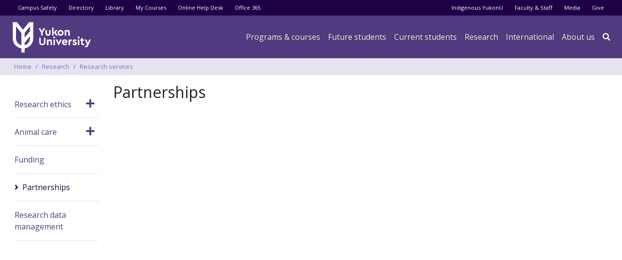

--- FILE ---
content_type: text/html; charset=UTF-8
request_url: https://www.yukonu.ca/research/how-we-work/partnerships
body_size: 37591
content:
<!DOCTYPE html>
<html lang="en" dir="ltr">
  <head>
    <meta charset="utf-8" />
<script async src="https://www.googletagmanager.com/gtag/js?id=UA-67023600-1"></script>
<script>window.dataLayer = window.dataLayer || [];function gtag(){dataLayer.push(arguments)};gtag("js", new Date());gtag("set", "developer_id.dMDhkMT", true);gtag("config", "UA-67023600-1", {"groups":"default","anonymize_ip":true,"page_placeholder":"PLACEHOLDER_page_path","link_attribution":true,"allow_ad_personalization_signals":false});gtag("config", "G-SDY4D0LFXG", {"groups":"default","page_placeholder":"PLACEHOLDER_page_location","link_attribution":true,"allow_ad_personalization_signals":false});</script>
<link rel="canonical" href="https://www.yukonu.ca/research/how-we-work/partnerships" />
<link rel="icon" href="/themes/custom/thrive/favicon/favicon.ico" />
<link rel="mask-icon" href="/themes/custom/thrive/favicon/favicon.ico" />
<link rel="icon" sizes="16x16" href="/themes/custom/thrive/favicon/favicon-16x16.png" />
<link rel="icon" sizes="32x32" href="/themes/custom/thrive/favicon/favicon-32x32.png" />
<link rel="apple-touch-icon" sizes="180x180" href="/themes/custom/thrive/favicon/apple-touch-icon.png" />
<meta name="facebook-domain-verification" content="4ixh9n0t04es13co6930d34zppt0h" />
<meta name="Generator" content="Drupal 10 (https://www.drupal.org)" />
<meta name="MobileOptimized" content="width" />
<meta name="HandheldFriendly" content="true" />
<meta name="viewport" content="width=device-width, initial-scale=1, shrink-to-fit=no" />
<meta http-equiv="x-ua-compatible" content="ie=edge" />

    <title>Partnerships | Yukon University</title>
    <link rel="stylesheet" media="all" href="/sites/default/files/css/css_YMXAIOT5V9ARFiMMdJ0cOClssZRSmz81qcQQ00WFGhA.css?delta=0&amp;language=en&amp;theme=thrive&amp;include=eJxtjFEOAjEIRC-E9kgNtLhi2qJA3fT2xh-zUf_mzcsMqYaH4T0TmokmMsZabHYC-nYXHYE7u3b-J63_tkMrw2F3_DjvTG90uD0m28pTMpaiVkVH-iTw5cE9ETpDXE2enLamhO3ksZqM7QWiS062" />
<link rel="stylesheet" media="all" href="https://use.fontawesome.com/releases/v6.5.2/css/all.css" />
<link rel="stylesheet" media="all" href="/sites/default/files/css/css_g5eZIH20J7Cj4Pacxm3u4KLkZY0YqAoYIg8f2PjfvcQ.css?delta=2&amp;language=en&amp;theme=thrive&amp;include=eJxtjFEOAjEIRC-E9kgNtLhi2qJA3fT2xh-zUf_mzcsMqYaH4T0TmokmMsZabHYC-nYXHYE7u3b-J63_tkMrw2F3_DjvTG90uD0m28pTMpaiVkVH-iTw5cE9ETpDXE2enLamhO3ksZqM7QWiS062" />
<link rel="stylesheet" media="all" href="/sites/default/files/css/css_Dquu1SI4sJwrOyztr-hIRifSdbCrUKpAQVIjKwH1_7U.css?delta=3&amp;language=en&amp;theme=thrive&amp;include=eJxtjFEOAjEIRC-E9kgNtLhi2qJA3fT2xh-zUf_mzcsMqYaH4T0TmokmMsZabHYC-nYXHYE7u3b-J63_tkMrw2F3_DjvTG90uD0m28pTMpaiVkVH-iTw5cE9ETpDXE2enLamhO3ksZqM7QWiS062" />
<link rel="stylesheet" media="all" href="//use.fontawesome.com/releases/v5.13.0/css/all.css" />
<link rel="stylesheet" media="all" href="/sites/default/files/css/css_aECxzISETJ_4gE41w5ztbukr0Tm_zFWhC94dg4MdXwU.css?delta=5&amp;language=en&amp;theme=thrive&amp;include=eJxtjFEOAjEIRC-E9kgNtLhi2qJA3fT2xh-zUf_mzcsMqYaH4T0TmokmMsZabHYC-nYXHYE7u3b-J63_tkMrw2F3_DjvTG90uD0m28pTMpaiVkVH-iTw5cE9ETpDXE2enLamhO3ksZqM7QWiS062" />

    
    <script src="https://ajax.googleapis.com/ajax/libs/webfont/1.5.10/webfont.js"></script>
    <script>
      WebFont.load({
        custom: {
          families: ['avallon', 'Open Sans']
        }
      });
    </script>
  </head>
  <body class="layout-one-sidebar layout-sidebar-first page-node-165 path-node path-not-frontpage node--type-page">
    <a href="#main-content" class="visually-hidden focusable skip-link">
      Skip to main content
    </a>
    
      <div class="dialog-off-canvas-main-canvas" data-off-canvas-main-canvas>
    <div id="page-wrapper">
  <div id="page">
    <header id="header" class="header" role="banner" aria-label="Site header">
                                <nav class="navbar navbar-dark bg-secondary" id="navbar-top">
          
              <div id="quicklinks-toggle" class="d-lg-none">
                <a href="#"><span class="text-s"><i class="fas fa-chevron-down"></i> Show</span><span class="text-h"><i class="fas fa-chevron-up"></i> Hide</span> quick links</a>
              </div>
                  <section class="row region region-secondary-menu">
    <nav role="navigation" aria-labelledby="block-thrive-utilitymenu-menu" id="block-thrive-utilitymenu" class="block block-menu navigation menu--utility-menu">
            
  <h2 class="sr-only" id="block-thrive-utilitymenu-menu">Utility menu</h2>
  

        
              <ul id="block-thrive-utilitymenu" block="block-thrive-utilitymenu" class="clearfix nav">
                    <li class="nav-item">
                <a href="/current-students/campus-safety" class="nav-link" data-drupal-link-system-path="node/152">Campus Safety</a>
              </li>
                <li class="nav-item">
                <a href="/directory" class="nav-link" data-drupal-link-system-path="directory">Directory</a>
              </li>
                <li class="nav-item">
                <a href="/current-students/learning-matters/library-services" class="nav-link" data-drupal-link-system-path="node/68">Library</a>
              </li>
                <li class="nav-item">
                <a href="https://moodle.yukonu.ca" class="nav-link">My Courses</a>
              </li>
                <li class="nav-item">
                <a href="https://help.yukonu.ca" class="nav-link">Online Help Desk</a>
              </li>
                <li class="nav-item">
                <a href="https://m365.cloud.microsoft/apps/" class="nav-link">Office 365</a>
              </li>
        </ul>
  


  </nav>

  </section>

                
                  <section class="row region region-top-header-form">
    <nav role="navigation" aria-labelledby="block-thrive-audiencemenu-menu" id="block-thrive-audiencemenu" class="block block-menu navigation menu--audience-menu">
            
  <h2 class="sr-only" id="block-thrive-audiencemenu-menu">Audience menu</h2>
  

        
              <ul id="block-thrive-audiencemenu" block="block-thrive-audiencemenu" class="clearfix nav">
                    <li class="nav-item">
                <a href="/about-us/indigenous" class="nav-link" data-drupal-link-system-path="node/185">Indigenous YukonU</a>
              </li>
                <li class="nav-item">
                <a href="/faculty-staff" class="nav-link" data-drupal-link-system-path="node/187">Faculty &amp; Staff</a>
              </li>
                <li class="nav-item">
                <a href="/about-us/media-communications" class="nav-link" data-drupal-link-system-path="node/240">Media</a>
              </li>
                <li class="nav-item">
                <a href="https://give.yukonu.ca" class="nav-link">Give</a>
              </li>
        </ul>
  


  </nav>

  </section>

                    </nav>
                <nav class="navbar navbar-dark bg-primary navbar-expand-lg" id="navbar-main">
                              <div class="logo-wrapper">
      <a href="/" title="Home" rel="home" class="navbar-brand">
                  <img src="/themes/custom/thrive/logo.svg" alt="Home" class="img-fluid d-inline-block align-top" />
                <span class="ml-2 d-none d-md-inline"></span>
      </a>
    </div>
    <div class="views-exposed-form block block-views block-views-exposed-filter-blocksearch-page-1" data-drupal-selector="views-exposed-form-search-page-1" id="block-thrive-global-search">
  
    
      <div class="content">
      
<form action="/search" method="get" id="views-exposed-form-search-page-1" accept-charset="UTF-8">
  <div class="form-row">
  



  <fieldset class="js-form-item js-form-type-textfield form-type-textfield js-form-item-key form-item-key form-no-label form-group">
                    <input placeholder="Search" data-drupal-selector="edit-key" type="text" id="edit-key" name="key" value="" size="30" maxlength="128" class="form-control" />

                      </fieldset>
<div data-drupal-selector="edit-actions" class="form-actions js-form-wrapper form-group" id="edit-actions"><button data-drupal-selector="edit-submit-search" type="submit" id="edit-submit-search" value="" class="button js-form-submit form-submit btn btn-primary"></button>
</div>

</div>

</form>

    </div>
  </div>


                          <div class="navbar-collapse-wrapper">
              <button class="navbar-toggler navbar-toggler-right" type="button" data-toggle="collapse" data-target="#CollapsingNavbar" aria-controls="CollapsingNavbar" aria-expanded="false" aria-label="Toggle navigation"><span class="navbar-toggler-icon"></span></button>
              <div class="collapse navbar-collapse" id="CollapsingNavbar">
                  <nav role="navigation" aria-labelledby="block-thrive-main-menu-menu" id="block-thrive-main-menu" class="block block-menu navigation menu--main">
            
  <h2 class="sr-only" id="block-thrive-main-menu-menu">Main navigation</h2>
  

        


              <ul id="block-thrive-main-menu" block="block-thrive-main-menu" class="clearfix nav navbar-nav">
        <li class="nav-item" id="navbar-searchbox">
          
<form class="views-exposed-form" data-drupal-selector="views-exposed-form-search-page-1" action="/search" method="get" id="views-exposed-form-search-page-1" accept-charset="UTF-8">
  <div class="form-row">
  



  <fieldset class="js-form-item js-form-type-textfield form-type-textfield js-form-item-key form-item-key form-no-label form-group">
                    <input placeholder="Search" data-drupal-selector="edit-key" type="text" id="edit-key--2" name="key" value="" size="30" maxlength="128" class="form-control" />

                      </fieldset>
<div data-drupal-selector="edit-actions" class="form-actions js-form-wrapper form-group" id="edit-actions--2"><button data-drupal-selector="edit-submit-search-2" type="submit" id="edit-submit-search--2" value="" class="button js-form-submit form-submit btn btn-primary"></button>
</div>

</div>

</form>

        </li>
                          <li class="nav-item menu-item--expanded dropdown"
                      >
                                  <a href="/programs" class="nav-link dropdown-toggle" data-toggle="dropdown" aria-expanded="false" aria-haspopup="true" data-drupal-link-system-path="node/5">Programs &amp; courses</a>
                        <ul class="dropdown-menu">
                          <li class="dropdown-item landing"
                      >
                                  <a href="/programs" data-drupal-link-system-path="node/5">Programs &amp; courses home</a>
              </li>
                      <li class="dropdown-item"
                      >
                                  <a href="/programs/all" data-drupal-link-system-path="node/15">Programs &amp; courses list</a>
              </li>
                      <li class="dropdown-item"
                      >
                                  <a href="/programs/community-education" data-drupal-link-system-path="node/16">Community education</a>
              </li>
                      <li class="dropdown-item"
                      >
                                  <a href="/programs/continuing-studies" data-drupal-link-system-path="node/1340">Continuing Studies</a>
              </li>
                      <li class="dropdown-item menu-item--collapsed"
                      >
                                  <a href="/programs/centres-institutes" data-drupal-link-system-path="node/18">Centres &amp; institutes</a>
              </li>
                      <li class="dropdown-item"
                      >
                                  <a href="/innovation" data-drupal-link-system-path="node/1438">Innovation &amp; Entrepreneurship</a>
              </li>
                      <li class="dropdown-item"
                      >
                                  <a href="/programs/outreach" data-drupal-link-system-path="node/1786">Support for Yukon Educators</a>
              </li>
        </ul>
  
              </li>
                      <li class="nav-item menu-item--expanded dropdown"
                      >
                                  <span class="nav-link dropdown-toggle" data-toggle="dropdown" aria-expanded="false" aria-haspopup="true">Future students</span>
                        <ul class="dropdown-menu">
                          <li class="dropdown-item landing"
                      >
                                  <a href="/future-students" data-drupal-link-system-path="node/1699">Future students home</a>
              </li>
                      <li class="dropdown-item"
                      >
                                  <a href="/programs/all" data-drupal-link-system-path="node/15">Programs and courses</a>
              </li>
                      <li class="dropdown-item"
                      >
                                  <a href="/registrar" data-drupal-link-system-path="node/1701">Office of the Registrar</a>
              </li>
                      <li class="dropdown-item menu-item--collapsed"
                      >
                                  <a href="/future-students/apply" data-drupal-link-system-path="node/121">Apply for admission</a>
              </li>
                      <li class="dropdown-item menu-item--collapsed"
                      >
                                  <a href="/current-students/money-matters" data-drupal-link-system-path="node/189">Financing your education</a>
              </li>
                      <li class="dropdown-item"
                      >
                                  <a href="/current-students/learning-matters/accessibility-services" data-drupal-link-system-path="node/1558">Accessibility services</a>
              </li>
                      <li class="dropdown-item"
                      >
                                  <a href="/programs/community-education" data-drupal-link-system-path="node/16">Community Education </a>
              </li>
                      <li class="dropdown-item menu-item--collapsed"
                      >
                                  <a href="/current-students/campus-housing" data-drupal-link-system-path="node/1559">Campus Housing</a>
              </li>
                      <li class="dropdown-item"
                      >
                                  <a href="/future-students/contact-admissions" data-drupal-link-system-path="node/74">Contact Admissions</a>
              </li>
        </ul>
  
              </li>
                      <li class="nav-item menu-item--expanded dropdown"
                      >
                                  <span class="nav-link dropdown-toggle" data-toggle="dropdown" aria-expanded="false" aria-haspopup="true">Current students</span>
                        <ul class="dropdown-menu">
                          <li class="dropdown-item landing"
                      >
                                  <a href="/current-students" data-drupal-link-system-path="node/1700">Current students home</a>
              </li>
                      <li class="dropdown-item menu-item--collapsed"
                      >
                                  <a href="/registrar" data-drupal-link-system-path="node/1701">Office of the registrar</a>
              </li>
                      <li class="dropdown-item menu-item--collapsed"
                      >
                                  <a href="/current-students/get-involved" data-drupal-link-system-path="node/905">Get involved</a>
              </li>
                      <li class="dropdown-item menu-item--collapsed"
                      >
                                  <a href="/current-students/learning-matters" data-drupal-link-system-path="node/11">Learning resources</a>
              </li>
                      <li class="dropdown-item menu-item--collapsed"
                      >
                                  <a href="/current-students/health-wellness" data-drupal-link-system-path="node/12">Health &amp; wellness</a>
              </li>
                      <li class="dropdown-item"
                      >
                                  <a href="/current-students/technical-resources" data-drupal-link-system-path="node/13">IT Services</a>
              </li>
                      <li class="dropdown-item"
                      >
                                  <a href="/current-students/money-matters" data-drupal-link-system-path="node/189">Finance your education</a>
              </li>
                      <li class="dropdown-item"
                      >
                                  <a href="/current-students/campus-safety" data-drupal-link-system-path="node/152">Campus safety</a>
              </li>
                      <li class="dropdown-item"
                      >
                                  <a href="/about-us/indigenous" data-drupal-link-system-path="node/185">Indigenous YukonU</a>
              </li>
                      <li class="dropdown-item"
                      >
                                  <a href="/campus-store" data-drupal-link-system-path="node/49">Campus Store</a>
              </li>
                      <li class="dropdown-item"
                      >
                                  <a href="/current-students/food-and-drink" data-drupal-link-system-path="node/928">Food &amp; drink</a>
              </li>
                      <li class="dropdown-item menu-item--collapsed"
                      >
                                  <a href="/current-students/study-abroad" data-drupal-link-system-path="node/1716">Study abroad</a>
              </li>
                      <li class="dropdown-item"
                      >
                                  <a href="/current-students/convocation" data-drupal-link-system-path="node/951">Convocation</a>
              </li>
        </ul>
  
              </li>
                      <li class="nav-item menu-item--expanded active dropdown"
                      >
                                  <a href="/research" class="nav-link active dropdown-toggle" data-toggle="dropdown" aria-expanded="false" aria-haspopup="true" data-drupal-link-system-path="node/1286">Research</a>
                        <ul class="dropdown-menu">
                          <li class="dropdown-item landing"
                      >
                                  <a href="/research" data-drupal-link-system-path="node/1286">Research home</a>
              </li>
                      <li class="dropdown-item"
                      >
                                  <a href="/research/research-centre" data-drupal-link-system-path="node/163">YukonU Research Centre</a>
              </li>
                      <li class="dropdown-item"
                      >
                                  <a href="/research/projects" data-drupal-link-system-path="node/1412">Research projects</a>
              </li>
                      <li class="dropdown-item"
                      >
                                  <a href="/experts" data-drupal-link-system-path="node/1538">Our experts</a>
              </li>
                      <li class="dropdown-item menu-item--collapsed active"
                      >
                                  <a href="/research/our-services" class="active" data-drupal-link-system-path="node/172">Research services</a>
              </li>
                      <li class="dropdown-item"
                      >
                                  <a href="/research/student-opportunities" data-drupal-link-system-path="node/302">Student opportunities</a>
              </li>
                      <li class="dropdown-item"
                      >
                                  <a href="/research/northern-review" data-drupal-link-system-path="node/1007">The Northern Review</a>
              </li>
        </ul>
  
              </li>
                      <li class="nav-item menu-item--expanded dropdown"
                      >
                                  <a href="/international" class="nav-link dropdown-toggle" data-toggle="dropdown" aria-expanded="false" aria-haspopup="true" data-drupal-link-system-path="node/1342">International</a>
                        <ul class="dropdown-menu">
                          <li class="dropdown-item landing"
                      >
                                  <a href="/international" data-drupal-link-system-path="node/1342">International home</a>
              </li>
                      <li class="dropdown-item menu-item--collapsed"
                      >
                                  <a href="/international/future-students" data-drupal-link-system-path="node/1343">Future students</a>
              </li>
                      <li class="dropdown-item"
                      >
                                  <a href="/international/current-students" data-drupal-link-system-path="node/1349">Current students</a>
              </li>
        </ul>
  
              </li>
                      <li class="nav-item menu-item--expanded dropdown"
                      >
                                  <a href="/about-us" class="nav-link dropdown-toggle" data-toggle="dropdown" aria-expanded="false" aria-haspopup="true" data-drupal-link-system-path="node/8">About us</a>
                        <ul class="dropdown-menu">
                          <li class="dropdown-item landing"
                      >
                                  <a href="/about-us" data-drupal-link-system-path="node/8">About us home</a>
              </li>
                      <li class="dropdown-item"
                      >
                                  <a href="/about-us/our-history" data-drupal-link-system-path="node/367">Our history</a>
              </li>
                      <li class="dropdown-item"
                      >
                                  <a href="/about-us/publications-plans-reports/strategic-plan" data-drupal-link-system-path="node/1619">Our values</a>
              </li>
                      <li class="dropdown-item menu-item--collapsed"
                      >
                                  <a href="/about-us/governance" data-drupal-link-system-path="node/238">Governance &amp; administration</a>
              </li>
                      <li class="dropdown-item"
                      >
                                  <a href="/about-us/honorary-credentials" data-drupal-link-system-path="node/1575">Honorary credentials</a>
              </li>
                      <li class="dropdown-item"
                      >
                                  <a href="/about-us/brand" data-drupal-link-system-path="node/1372">Our brand</a>
              </li>
                      <li class="dropdown-item"
                      >
                                  <a href="/about-us/indigenous" data-drupal-link-system-path="node/185">Indigenous YukonU</a>
              </li>
                      <li class="dropdown-item"
                      >
                                  <a href="/about-us/media-communications" data-drupal-link-system-path="node/240">Media &amp; communications</a>
              </li>
                      <li class="dropdown-item menu-item--collapsed"
                      >
                                  <a href="/about-us/publications-plans-reports" data-drupal-link-system-path="node/239">Institutional publications</a>
              </li>
                      <li class="dropdown-item"
                      >
                                  <a href="/about-us/careers" data-drupal-link-system-path="node/21">Careers</a>
              </li>
                      <li class="dropdown-item menu-item--collapsed"
                      >
                                  <a href="https://give.yukonu.ca">Yukon University Foundation</a>
              </li>
                      <li class="dropdown-item menu-item--collapsed"
                      >
                                  <a href="/about-us/facilities-services" data-drupal-link-system-path="node/19">Facilities &amp; services</a>
              </li>
        </ul>
  
              </li>
                      <li class="nav-item"
                   class="nav-item" id="menu-search-toggle"
                      >
                                  <a href="" title="Search" class="nav-link"></a>
              </li>
        </ul>
  

  </nav>


                              </div>
	          </div>
                                          </nav>
          </header>
            <div id="main-wrapper" class="layout-main-wrapper clearfix">
                <nav role="navigation" aria-labelledby="block-thrive-breadcrumbs-menu" id="block-thrive-breadcrumbs" class="block block-menu navigation menu--">
            
  <h2 class="sr-only" id="block-thrive-breadcrumbs-menu">Breadcrumbs</h2>
  

      <div class="content">
    

  <nav role="navigation" aria-label="breadcrumb">
    <ol class="breadcrumb">
                  <li class="breadcrumb-item">
          <a href="/">Home</a>
        </li>
                        <li class="breadcrumb-item">
          <a href="/research">Research</a>
        </li>
                        <li class="breadcrumb-item">
          <a href="/research/our-services">Research services</a>
        </li>
              </ol>
  </nav>

  </div>
</nav>


        <div id="main" class="container-fluid">
          <div class="row row-offcanvas row-offcanvas-left clearfix">
              <main class="main-content col" id="content" role="main">
                <section class="section">
                  <a id="main-content" tabindex="-1"></a>
                                      <div data-drupal-messages-fallback class="hidden"></div>
<div id="block-yupagetitle" class="block block-yukon-college block-yu-page-title-block">
  
    
      <div class="content">
      
  <h1 class="title"><span class="field field--name-title field--type-string field--label-hidden">Partnerships</span>
</h1>


    </div>
  </div>
<div id="block-thrive-content" class="block block-system block-system-main-block">
  
    
      <div class="content">
      

<article data-history-node-id="165" class="node node--type-page node--view-mode-full clearfix">
  <header>
    
        
      </header>
  <div class="node__content clearfix">
    


      <div class="field field--name-field-slices field--type-entity-reference field--label-hidden field__items">
              
        
                <div class="field field--name-field-slices field--type-entity-reference field--label-hidden slice_full_width field__item">
<div class="eck-entity eck-full_width eck-entity-type-full_width">
  <a name="section-828"></a>
  
            
      
            <div class="clearfix text-formatted field field--name-field-body field--type-text-long field--label-hidden _ field__item"><p><iframe allowfullscreen="" frameborder="0" height="474" src="https://www.youtube.com/embed/ZTL6mV93zdg?rel=0&amp;start=5" width="842"></iframe></p>
</div>
      
</div>
</div>
              
        
                <div class="field field--name-field-slices field--type-entity-reference field--label-hidden slice_full_width field__item">
<div class="eck-entity eck-full_width eck-entity-type-full_width">
  <a name="section-852"></a>
  
            
      
            <div class="clearfix text-formatted field field--name-field-body field--type-text-long field--label-hidden _ field__item"><h3>Questions often lead to partnerships at the YukonU Research Centre</h3>

<ul>
	<li><a href="/news/2013-09/northern-climate-exchange-partners-yukon-energy-and-federal-government-hydrosecurity">How much glacial melt contributes to the Whitehorse dam? </a>-<em> </em><em>Yukon Energy&nbsp;&nbsp;&nbsp;</em><em>&nbsp;&nbsp;&nbsp;&nbsp;&nbsp;&nbsp;&nbsp;&nbsp;&nbsp;&nbsp;&nbsp;&nbsp;&nbsp;&nbsp;&nbsp;&nbsp;&nbsp;&nbsp;&nbsp;&nbsp;&nbsp;&nbsp;&nbsp;&nbsp;&nbsp;&nbsp;&nbsp;&nbsp;&nbsp;&nbsp;&nbsp;&nbsp;&nbsp;&nbsp;&nbsp;&nbsp;&nbsp;&nbsp;&nbsp;&nbsp;&nbsp;&nbsp;&nbsp;&nbsp;&nbsp;&nbsp;&nbsp;&nbsp;&nbsp;&nbsp;&nbsp;&nbsp;&nbsp;&nbsp;&nbsp;&nbsp;&nbsp;&nbsp;&nbsp;&nbsp;&nbsp;&nbsp;&nbsp;&nbsp; </em></li>
	<li><a href="/research/our-research/northern-climate-exchange/Community-Energy-and-Emissions-Inventory-kluane">How can we reduce our reliance on diesel?</a><em> </em><em>- Kluane First Nation</em></li>
	<li><a href="/research/our-research/northern-climate-exchange/vulnerability-of-the-north-alaska-highway-to-climate-change">How will thawing permafrost affect Yukon Highways? </a><em>- Yukon Government</em></li>
	<li><a href="/research/mine-life-cycle/metal-uptake-in-northern-constructed-wetlands">Are plants in northern constructed wetlands at risk to uptake metal contaminants?</a><em>- Casino Mining Corp.</em></li>
	<li><a href="/research/our-research/natural-and-social-science/Urban-Ecological-Restoration-in-the-North">How could we improve slope stabilization of the clay cliffs? </a><em>- City of Whitehorse</em></li>
</ul>

<h3>Our partners pose the questions, and we find the answers</h3>

<ul>
	<li>Our team of in-house experts and connections across the circumpolar North are here to answer your questions and improve the lives of northerners.</li>
	<li>YukonU Research Centre&nbsp;is successful at securing both federal and territorial funding to support Northern research and innovation.</li>
</ul>

<h3>We are here to meet the needs of Northerners.</h3>

<p>What is your question?&nbsp;<strong><a class="action-link" href="/research/our-people/contact-us">Contact us today</a></strong></p></div>
      
</div>
</div>
          </div>
  
  </div>
</article>

    </div>
  </div>


                </section>
              </main>
                          <div class="sidebar_first sidebar col-md-3 order-md-first col-lg-3 col-xl-2" id="sidebar_first">
                <aside class="section" role="complementary">
                    <nav role="navigation" aria-labelledby="block-mainnavigation-menu" id="block-mainnavigation" class="block block-menu navigation menu--main">
            
  <h2 class="sr-only" id="block-mainnavigation-menu">Main navigation collapsed</h2>
  

        

              <ul class="clearfix nav navbar-nav">
        <li class="nav-item" id="navbar-searchbox">
          
<form class="views-exposed-form" data-drupal-selector="views-exposed-form-search-page-1" action="/search" method="get" id="views-exposed-form-search-page-1" accept-charset="UTF-8">
  <div class="form-row">
  



  <fieldset class="js-form-item js-form-type-textfield form-type-textfield js-form-item-key form-item-key form-no-label form-group">
                    <input placeholder="Search" data-drupal-selector="edit-key" type="text" id="edit-key--2" name="key" value="" size="30" maxlength="128" class="form-control" />

                      </fieldset>
<div data-drupal-selector="edit-actions" class="form-actions js-form-wrapper form-group" id="edit-actions--2"><button data-drupal-selector="edit-submit-search-2" type="submit" id="edit-submit-search--2" value="" class="button js-form-submit form-submit btn btn-primary"></button>
</div>

</div>

</form>

        </li>
                          <li class="menu-item--collapsed nav-item"
                      >
                                  <a href="/research/our-services/research-ethics" class="nav-link" data-drupal-link-system-path="node/159">Research ethics</a>
              </li>
                      <li class="menu-item--collapsed nav-item"
                      >
                                  <a href="/research/our-services/animal-care" class="nav-link" data-drupal-link-system-path="node/1105">Animal care</a>
              </li>
                      <li class="nav-item"
                      >
                                  <a href="/research/how-we-work/funding" class="nav-link" data-drupal-link-system-path="node/225">Funding</a>
              </li>
                      <li class="active nav-item"
                      >
                                  <a href="/research/how-we-work/partnerships" class="nav-link active is-active" data-drupal-link-system-path="node/165" aria-current="page">Partnerships</a>
              </li>
                      <li class="nav-item"
                      >
                                  <a href="/research/how-we-work/data-management" class="nav-link" data-drupal-link-system-path="node/1737">Research data management</a>
              </li>
        </ul>
  

  </nav>


                </aside>
              </div>
                                  </div>
        </div>
          </div>
        <footer class="site-footer">
              <div class="container-fluid">
                      <div class="site-footer__top clearfix">
                <section class="region region-footer-first">
    <nav role="navigation" aria-labelledby="block-thrive-footer-menu" id="block-thrive-footer" class="block block-menu navigation menu--footer">
            
  <h2 class="sr-only" id="block-thrive-footer-menu">Footer menu</h2>
  

        
              <ul block="block-thrive-footer" class="clearfix nav navbar-nav">
                    <li class="nav-item">
                <a href="/user/login" class="nav-link nav-link--user-login" data-drupal-link-system-path="user/login">Admin Login</a>
              </li>
                <li class="nav-item">
                <a href="/contact" class="nav-link nav-link--contact" data-drupal-link-system-path="node/1113">Contact</a>
              </li>
                <li class="nav-item">
                <a href="/legal" class="nav-link nav-link--legal" data-drupal-link-system-path="node/1358">Legal</a>
              </li>
                <li class="nav-item">
                <a href="/about-us/employment" class="nav-link nav-link--about-us-employment">Careers at YukonU</a>
              </li>
        </ul>
  


  </nav>

  </section>

                <section class="region region-footer-second">
    <div id="block-thrive-contactinformation-2" class="block block-yukon-college block-yu-contact-info">
  
    
      <div class="content">
      <div class="contact-text"><address>500 University Drive, PO Box 2799<br />
  Whitehorse, Yukon Y1A 5K4</address>
  <p><a href="tel:8676688800">867 668 8800</a> or <a href="tel:18006610504">1 800 661 0504</a></p></div>
    </div>
  </div>

  </section>

                <section class="region region-footer-third">
    <div id="block-thrive-copyright-2" class="block block-yukon-college block-yu-copyright">
  
    
      <div class="content">
      &copy; 2026 Yukon University
    </div>
  </div>

  </section>

              
            </div>
                                <div class="site-footer__bottom">
                <section class="region region-footer-fifth">
    <div id="block-socialmediaicons-2" class="block block-yukon-college block-yu-social-icons">
  
    
      <div class="content">
      <ul class="clearfix nav">
  <li class="nav-item">
    <a class="nav-link" href="//facebook.com/yukonuniversity">
      <i class="fab fa-facebook-f"></i><span class="visually-hidden">Yukon University on Facebook</span>
    </a>
  </li>
  <li class="nav-item">
    <a class="nav-link" href="//instagram.com/yukonuniversity">
      <i class="fab fa-instagram"></i><span class="visually-hidden">Yukon University on Instagram</span>
    </a>
  </li>
  <li class="nav-item">
    <a class="nav-link" href="https://www.linkedin.com/school/yukonu">
      <i class="fab fa-linkedin-in"></i><span class="visually-hidden">Yukon University on LinkedIn</span>
    </a>
  </li>
  <li class="nav-item">
    <a class="nav-link" href="//youtube.com/yukonuniversity">
      <i class="fab fa-youtube"></i><span class="visually-hidden">Yukon University on YouTube</span>
    </a>
  </li>
</ul>
    </div>
  </div>

  </section>

            </div>
                  </div>
          </footer>
  </div>
</div>

  </div>

    
    <script type="application/json" data-drupal-selector="drupal-settings-json">{"path":{"baseUrl":"\/","pathPrefix":"","currentPath":"node\/165","currentPathIsAdmin":false,"isFront":false,"currentLanguage":"en"},"pluralDelimiter":"\u0003","suppressDeprecationErrors":true,"google_analytics":{"account":"UA-67023600-1","trackOutbound":true,"trackMailto":true,"trackTel":true,"trackDownload":true,"trackDownloadExtensions":"7z|aac|arc|arj|asf|asx|avi|bin|csv|doc(x|m)?|dot(x|m)?|exe|flv|gif|gz|gzip|hqx|jar|jpe?g|js|mp(2|3|4|e?g)|mov(ie)?|msi|msp|pdf|phps|png|ppt(x|m)?|pot(x|m)?|pps(x|m)?|ppam|sld(x|m)?|thmx|qtm?|ra(m|r)?|sea|sit|tar|tgz|torrent|txt|wav|wma|wmv|wpd|xls(x|m|b)?|xlt(x|m)|xlam|xml|z|zip","trackDomainMode":1},"ajaxTrustedUrl":{"\/search":true},"user":{"uid":0,"permissionsHash":"a5f2cf696a6f4298fffc4fe138afe15f0a3c15b24b4993fbf5bc6c6114844cdf"}}</script>
<script src="/sites/default/files/js/js_P3ZRx6O_wiK2c8vSLT1wpedC5urWsQ-lcSA4lVZrrSA.js?scope=footer&amp;delta=0&amp;language=en&amp;theme=thrive&amp;include=eJxLz89Pz0mNT8xLzKksyUwu1k9HE9ApySjKLEvVT0xOzi9KyczPgwmk5-QnJeboFpdU5mTmpQMAHR4crA"></script>

  </body>
  <!-- Facebook Pixel Code -->
  <script>
    !function(f,b,e,v,n,t,s)
    {if(f.fbq)return;n=f.fbq=function(){n.callMethod?
    n.callMethod.apply(n,arguments):n.queue.push(arguments)};
    if(!f._fbq)f._fbq=n;n.push=n;n.loaded=!0;n.version='2.0';
    n.queue=[];t=b.createElement(e);t.async=!0;
    t.src=v;s=b.getElementsByTagName(e)[0];
    s.parentNode.insertBefore(t,s)}(window,document,'script',
    'https://connect.facebook.net/en_US/fbevents.js');
     fbq('init', '336345966763118');
    fbq('track', 'PageView');
  </script>
  <noscript>
    <img height="1" width="1" src="https://www.facebook.com/tr?id=336345966763118&ev=PageView &noscript=1"/>
  </noscript>
  <!-- End Facebook Pixel Code -->
</html>
